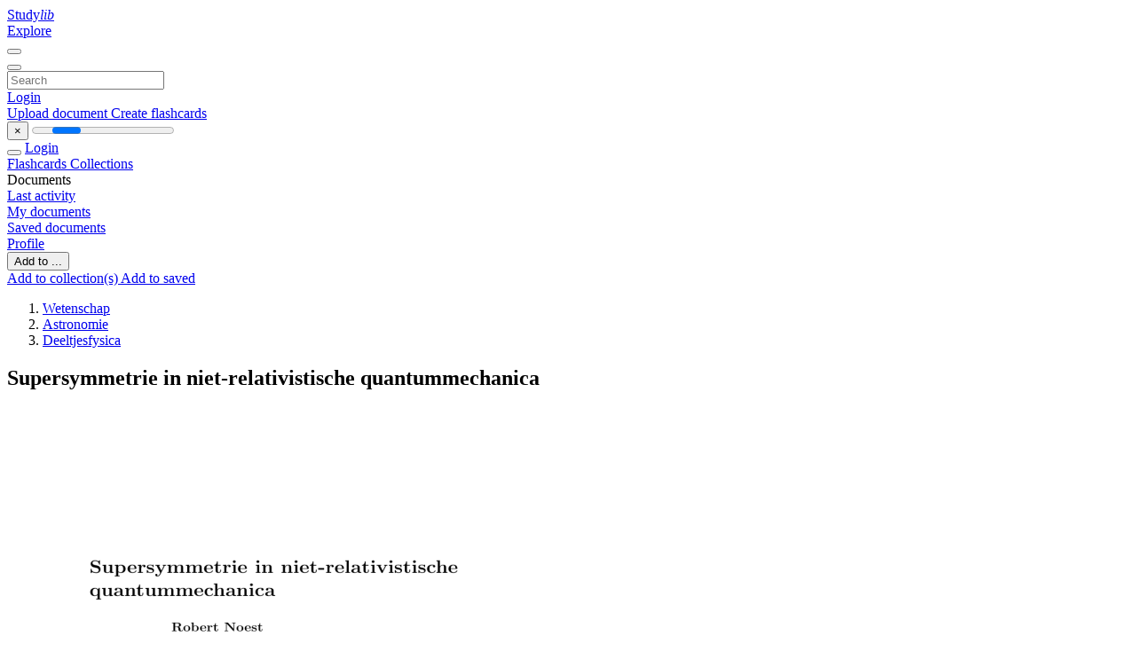

--- FILE ---
content_type: text/html;charset=UTF-8
request_url: https://studylibnl.com/doc/578868/supersymmetrie-in-niet-relativistische-quantummechanica
body_size: 24969
content:











































    




























<!DOCTYPE html>
<html lang="en">
<head>
    











<meta charset="utf-8">
<meta http-equiv="x-dns-prefetch-control" content="on">












<meta name="viewport" content="width=device-width, initial-scale=1, shrink-to-fit=no">
<meta http-equiv="x-ua-compatible" content="ie=edge">


<title>Supersymmetrie in niet-relativistische quantummechanica</title>


    <meta name="description" content="Free essays, homework help, flashcards, research papers, book reports, term papers, history, science, politics">


    <meta name="keywords" content="Free essays, homework help, flashcards, research papers, book reports, term papers, history, science, politics">





    <meta name="thumbnail" content="//s1.studylibnl.com/store/data/000578868_1-35fbd120033ba2eb9021637364eca429.png">



    





<link rel="stylesheet" href="/theme/issuu2/design-4/dist/styles/design-4.css?_=1768295346296">










<link rel="apple-touch-icon-precomposed" href="/apple-touch-icon-precomposed.png">
<link rel="apple-touch-icon" sizes="180x180" href="/apple-touch-icon.png">
<link rel="icon" type="image/png" sizes="32x32" href="/favicon-32x32.png">
<link rel="icon" type="image/png" sizes="194x194" href="/favicon-194x194.png">
<link rel="icon" type="image/png" sizes="192x192" href="/android-chrome-192x192.png">
<link rel="icon" type="image/png" sizes="16x16" href="/favicon-16x16.png">
<link rel="mask-icon" href="/safari-pinned-tab.svg" color="#ff6d5a">
<link rel="manifest" href="/site.webmanifest">
<meta name="msapplication-TileColor" content="#fff">
<meta name="msapplication-config" content="/browserconfig.xml">
<meta name="theme-color" content="#fff">




    <meta property="og:title" content="Supersymmetrie in niet-relativistische quantummechanica"/>


    <meta property="og:description" content="Free essays, homework help, flashcards, research papers, book reports, term papers, history, science, politics">

<meta property="og:type" content="article"/>

    <meta property="og:url" content="https://studylibnl.com/doc/578868/supersymmetrie-in-niet-relativistische-quantummechanica">


    <meta property="og:image" content="//s1.studylibnl.com/store/data/000578868_1-35fbd120033ba2eb9021637364eca429.png">

<meta property="og:site_name" content="studylibnl.com">


    <meta name="twitter:title" content="Supersymmetrie in niet-relativistische quantummechanica">


    <meta name="twitter:description" content="Free essays, homework help, flashcards, research papers, book reports, term papers, history, science, politics">

<meta name="twitter:card" content="summary">

    <meta name="twitter:image" content="//s1.studylibnl.com/store/data/000578868_1-35fbd120033ba2eb9021637364eca429.png">

<meta name="twitter:site" content="@studylibnl.com">


            

<link rel="preconnect" href="https://s1p.studylibnl.com/store/data/000578868.pdf?k=AwAAAZvLjIR6AAACWA06-WWRlMgnVfuWxunPWdnVnwE2">

<link rel="preconnect" href="https://googleads.g.doubleclick.net/" crossorigin>

<link rel="preload" as="script" href="https://studylibnl.com/viewer_next/web/pdf.viewer2.js">
<link rel="preload" as="script" href="https://studylibnl.com/viewer_next/build/pdf.worker.js">

<link rel="canonical" href="https://studylibnl.com/doc/578868/supersymmetrie-in-niet-relativistische-quantummechanica">


<script type="application/ld+json">[{"itemListElement":[{"position":1,"name":"Wetenschap","item":"https://studylibnl.com/catalog/Wetenschap","@type":"ListItem"},{"position":2,"name":"Astronomie","item":"https://studylibnl.com/catalog/Wetenschap/Astronomie","@type":"ListItem"},{"position":3,"name":"Deeltjesfysica","item":"https://studylibnl.com/catalog/Wetenschap/Astronomie/Deeltjesfysica","@type":"ListItem"}],"@context":"https://schema.org","@type":"BreadcrumbList"},{"dateModified":"2017-08-30T09:33:26Z","datePublished":"2017-07-18T11:26:30Z","headline":"Supersymmetrie in niet-relativistische quantummechanica","image":"https://s1.studylibnl.com/store/data/000578868_1-35fbd120033ba2eb9021637364eca429.png","mainEntityOfPage":{"@id":"https://google.com/article","@type":"WebPage"},"inLanguage":"nl","@context":"https://schema.org","@type":"Article"}]</script>



<script>


	
	
	
	
		var gaVC = 'd';
	

</script>

<style>

#survey
{
	padding: 1rem 22px;
	background-color: #fff8d8;
}

#survey span
{
	font-weight: bold;
}

#survey form
{
	display: inline;
}

#survey output
{
	display: none;
	color: #5bc0de;
	font-weight: bold;
}

#survey p
{
	font-size: 0.5rem;
	margin: 1rem 0 0;
}

#survey .breadcrumb
{
	padding: 0 0 0 1rem;
	margin: 1rem 0 0.5rem;
	border-left: 3px solid #78756e;
}

#survey .answer
{
	font-weight: normal;
	white-space: nowrap;
}

#survey .answer > a
{
	margin-left: .5rem;
}

#survey .answer .fa
{
	font-size: 1.5rem;
}

#survey .rating
{
	unicode-bidi: bidi-override;
	direction: rtl;
	text-align: center;
	font-family: empty;
	font-size: 0;

	margin-left: 1rem;
	white-space: nowrap;
}

#survey .rating > i
{
	display: inline-block;
	position: relative;
	padding-left: 0.5rem;
	font-size: 2rem;
	opacity: 0.4;
	cursor: pointer;
}

#survey .rating > i:hover,
#survey .rating > i:hover ~ i,
#survey .rating > i.active,
#survey .rating > i.active ~ i
{
	opacity: 1;
}

@media (max-width: 767px)
{
#survey
{
	display: none;
}}





</style>
        

<script>
    var gaUserId = 2;
    var gaUserType = 'empty';
</script>



<style>
.above-content
{
    height: 120px;
    max-height: 120px;
}
.above-content > div,
.above-content > div > ins
{
    height: 110px;
    max-height: 110px;
}

.below-content
{
     height: 120px;
	 max-height: 120px;
}
.below-content > div > ins,
.below-content > div
{
	  height: 110px;
	  max-height: 110px;
}
@media (max-width: 567px)
{
    .below-content,
	.below-content > div > ins,
	.below-content > div
	{
		height: initial;
		max-height: initial;
		
	}
}

.sidebar-top-content,
.sidebar-bottom-content
{
    margin-left:-15px;
}
</style>

<script async src="https://www.googletagmanager.com/gtag/js?id=G-DS73B466VE"></script>
<script>
window.dataLayer = window.dataLayer || [];
function gtag(){dataLayer.push(arguments)}
gtag('js', new Date());
gtag('config', 'G-DS73B466VE');
</script>


    <link rel="stylesheet" href="https://fonts.googleapis.com/css?family=Roboto:300,400&display=swap&subset=cyrillic">
<link rel="stylesheet" href="/memtrick_theme-c141f8/dist/theme.css">
<script>
    var Flashcards = {
        lang: 'en',
        root: "/flashcards",
        themeRoot: '/theme/issuu2/static'
    };
</script>



</head>

<body class="">

    
<noscript><iframe src="//www.googletagmanager.com/ns.html?id=GTM-W26NR3"
height="0" width="0" style="display:none;visibility:hidden"></iframe></noscript>
<script>(function(w,d,s,l,i){w[l]=w[l]||[];w[l].push({'gtm.start':
new Date().getTime(),event:'gtm.js'});var f=d.getElementsByTagName(s)[0],
j=d.createElement(s),dl=l!='dataLayer'?'&l='+l:'';j.async=true;j.src=
'//www.googletagmanager.com/gtm.js?id='+i+dl;f.parentNode.insertBefore(j,f);
})(window,document,'script','dataLayer','GTM-W26NR3');</script>


<nav class="navbar navbar-white navbar-expand-xl">
    <div class="navbar-nav nav flex-nowrap">
        <a class="navbar-brand" href="/">
            
                
                
                    <s class="fa-stack fa-xs">
                        <i class="fas fa-square fa-stack-2x"></i>
                        <i class="fas fa-users-class fa-stack-1x fa-inverse"></i>
                    </s>
                    <span class="hidden-sm-down d-inline-flex">
                        Study<em>lib</em>
                    </span>
                
            
        </a>
        <div class="nav-divider"></div>

        

        
            <a class="nav-item nav-link" href="/catalog/">
                Explore
            </a>
        

        

        
    </div>

    <button class="navbar-toggler collapsed" type="button"
            data-toggle="collapse" data-target="#navbar">
        <span class="navbar-toggler-icon"></span>
    </button>

    <div class="navbar-collapse collapse" id="navbar">
        <div class="nav-divider"></div>
        <form class="navbar-search form-inline" action="/search/">
            <div class="input-group">
                <div class="input-group-prepend">
                    <button class="form-btn btn btn-outline" type="submit">
                        <i class="fa fa-search"></i>
                    </button>
                </div>
                <input class="form-control" required
                       type="text" name="q" value=""
                       placeholder="Search">
            </div>
        </form>

        <div class="navbar-nav ml-auto text-nowrap">
            <div class="nav-divider"></div>

            
                <a class="nav-item nav-link" href="/login">
                    Login
                </a>
                <div class="nav-divider"></div>
            

            <div class="navbar-item navbar-text text-initial">
                
                    <a href="/uploadform" class="btn btn-sm btn-secondary"
                       onclick="_ym('document_upload'); return true">
                        Upload document
                    </a>
                

                

                
                    <a class="btn btn-sm btn-primary" href="/flashcards/new-pack">
                        Create flashcards
                    </a>
                
            </div>
        </div>
    </div>
</nav>

<div class="wrapper-default">
    <section class="upload-info my-3">
        <div class="container">
            <button class="close" type="button">&times;</button>
            <progress class="progress" max="100">
                <div class="progress">
                    <span class="progress-bar"></span>
                </div>
            </progress>
        </div>
    </section>

    <div class="row no-gutters flex-nowrap">
        <nav class="sidebar collapse bg-white
                
                "
             id="sidebar">

            <div class="sidebar-wrapper">
                
                <div class="sidebar-header sidebar-list-group-item--theme active text-truncate mt-2 py-1 d-flex align-items-baseline">
                    <button class="sidebar-toggle btn btn-transparent" type="button" data-toggle="collapse" data-target="#sidebar">
                        <i class="fa fa-home"></i>
                    </button>
                    <a class="sidebar-list-group-item--theme active flex-fill" href="/dashboard">
                        Login
                    </a>
                </div>

                <div class="list-group">
                    
                        
                            
                            
                            
                                <a class="list-group-item list-group-item-action sidebar-item
                                        "
                                   href="/flashcards/">

                                    <i class="fa fa-fw fa-brain"></i>
                                    Flashcards
                                </a>
                            
                        
                    
                        
                            
                            
                            
                                <a class="list-group-item list-group-item-action sidebar-item
                                        "
                                   href="/collections/">

                                    <i class="fa fa-fw fa-archive"></i>
                                    Collections
                                </a>
                            
                        
                    
                        
                            
                                <div class="sidebar-item list-group-divider"></div>
                            
                            
                            
                        
                    
                        
                            
                            
                                <div class="list-group-item list-group-item-action sidebar-item
                                        "
                                     href="#documents_list" data-toggle="list">

                                    <i class="fa fa-fw fa-file"></i>
                                    Documents

                                    <div class="list-group text-muted" id="documents_list">
                                        
                                            <a class="list-group-item list-group-item-action" href="/documents/activity">
                                                <i class="fa fa-fw fa-clock mt-1 float-left"></i>
                                                <div class="text-truncate">
                                                    Last activity
                                                </div>
                                            </a>
                                        
                                            <a class="list-group-item list-group-item-action" href="/documents/">
                                                <i class="fa fa-fw fa-folder-open mt-1 float-left"></i>
                                                <div class="text-truncate">
                                                    My documents
                                                </div>
                                            </a>
                                        
                                            <a class="list-group-item list-group-item-action" href="/documents/saved">
                                                <i class="fa fa-fw fa-bookmark mt-1 float-left"></i>
                                                <div class="text-truncate">
                                                    Saved documents
                                                </div>
                                            </a>
                                        
                                    </div>
                                </div>
                            
                            
                        
                    
                        
                            
                                <div class="sidebar-item list-group-divider"></div>
                            
                            
                            
                        
                    
                        
                            
                            
                            
                                <a class="list-group-item list-group-item-action sidebar-item
                                        "
                                   href="/profile">

                                    <i class="fa fa-fw fa-cog"></i>
                                    Profile
                                </a>
                            
                        
                    

                    
                </div>
            </div>
        </nav>

        <script>
            try {
                window.addEventListener('orientationchange', function () {
                    if (screen.availWidth < 640) {
                        document.getElementById('sidebar').classList.remove('show');
                    }
                });
                window.dispatchEvent(new Event('orientationchange'));
            } catch (e) {
            }
        </script>

        
            

            
                <div class="col container 
                         container-wide 
                        ">
                    

    
        <section class="viewerX p-md-3 p-lg-0">
            <div class="row">
                <div class="col-lg-9">
                	
						<div class="viewerX-header clearfix">
							<div class="btn-group float-right m-3 ml-0">
								

								
									<button class="btn btn-outline-secondary btn-sm dropdown-toggle rounded-pill"
											type="button" data-toggle="dropdown">
										Add to ...
									</button>

									<div class="dropdown-menu dropdown-menu-right">
										<a class="dropdown-item" href="#"
										   data-toggle="modal" data-target="#collection-actions">
											Add to collection(s)
										</a>
										
											<a class="dropdown-item" id="saved" href="#"
											   data-action="add">
												
													
													
														Add to saved
													
												
											</a>
										
									</div>
								
							</div>

							<div class="panel mt-lg-3 pb-2">
								<ol class="breadcrumb mb-0 pt-1 pb-0 hidden-lg-down">
									
										
											
												<li class="breadcrumb-item">
													<a href="/catalog/Wetenschap">Wetenschap</a>
												</li>
											
												<li class="breadcrumb-item">
													<a href="/catalog/Wetenschap/Astronomie">Astronomie</a>
												</li>
											
												<li class="breadcrumb-item">
													<a href="/catalog/Wetenschap/Astronomie/Deeltjesfysica">Deeltjesfysica</a>
												</li>
											
										
										
									
								</ol>

								

								<h1 class="mx-3 my-md-2 pt-2 pb-0 text-truncate2">Supersymmetrie in niet-relativistische quantummechanica</h1>

								
							</div>
						</div>
					

					

                    
                        
                        
                            <div class="viewerX-text">
                                <img class="img-fluid w-100 my-3" width="768" height="994"
                                    src="//s1.studylibnl.com/store/data/000578868_1-35fbd120033ba2eb9021637364eca429-768x994.png" title="Supersymmetrie in niet-relativistische quantummechanica">
                                <pre class="bg-white p-3" style="white-space:pre-line">Supersymmetrie in niet-relativistische
quantummechanica
Robert Noest
Hans Wiermans
Begeleider: Prof. Dr. Jan de Boer
Instituut voor Theoretische Fysica
Valckenierstraat 65
1018 XE Amsterdam
E-mail: <a href="/cdn-cgi/l/email-protection" class="__cf_email__" data-cfemail="cd9fa2afa8bfb9e383a2a8beb98dbeb9b8a9a8a3b9e3b8bbace3a3a1">[email&#160;protected]</a>
E-mail: <a href="/cdn-cgi/l/email-protection" class="__cf_email__" data-cfemail="6e260f001d4039070b1c030f001d2e1d1a1b0a0b001a401b180f400002">[email&#160;protected]</a>
Samenvatting.
In dit verslag beschrijven we hoe supersymmetrie gebruikt wordt in de
quantummechanica.
We beginnen met een uitleg van het basisprincipe van
supersymmetrie, daarnaast komen de motivaties voor supersymmetrie langs.
Vervolgens geven we een simpel voorbeeld van een supersymmetrisch systeem in
de quantummechanica en daarna bouwen we de theorie van de grond af op. We
behandelen onder andere het spectrum van supersymmetrische quantummechanica,
de superalgebra en symmetriebreking. We sluiten af met een aantal toepassingen van
de theorie.
Supersymmetrie in niet-relativistische quantummechanica
3
1. Een introductie in supersymmetrie
1.1. Wat is supersymmetrie?
Supersymmetrie is een fundamentele symmetrie in de natuur die bosonen en fermionen
aan elkaar relateert. Bosonen, deeltjes met een geheeltallige spin en fermionen,
deeltjes met een halftallige spin, verschillen fundamenteel van elkaar in de manier
waarop ze zich gedragen in meerdeeltjessystemen. Fermionen zijn onderhevig aan
het Pauli uitsluitingsprincipe, wat betekent dat geen twee fermionen met dezelfde
quantumgetallen dezelfde toestand kunnen bezetten. Bosonen hebben hier geen last
van en er kunnen zich oneindig veel bosonen in één toestand bevinden.
Hoewel bosonen en fermionen dus fundamenteel verschillen, zorgt supersymmetrie
toch voor bepaalde relaties tussen bosonische en fermionische toestanden. Het zijn deze
relaties die oplossingen geven voor veel hardnekkige natuurkundige problemen zoals we
zullen zien in dit artikel.
Wij vinden het van belang om te benadrukken dat supersymmetrie vooralsnog
alleen een theorie is.
Er is nog niet bewezen dat de natuur ook werkelijk
supersymmetrisch is. We zeggen nog, omdat dit weleens kon veranderen in de zeer
nabije toekomst. Van de Large Hadron Collider (LHC), die dit najaar hopelijk
eindelijk gaat werken, wordt verwacht dat hij de juiste energieschalen kan bereiken
om supersymmetrische partnerdeeltjes (zie sectie 1.2.3) te creëren.
1.2. Motivaties voor supersymmetrie
Supersymmetrie heeft een interessant verleden. Het werd begin jaren &rsquo;70 door
verschillende groepen in Rusland en de VS bedacht. Sindsdien is supersymmetrie
in vele gebieden binnen de theoretische natuurkunde toegepast. Dit komt omdat
supersymmetrie een oplossing vormt voor vele moderne natuurkundige problemen. In
de volgende secties bespreken we enkele van deze problemen en de oplossingen die
supersymmetrie hiervoor biedt.
1.2.1. Snaartheorie Een van de eerste plaatsen waar supersymmetrie werd toegepast
was in de snaartheorie. Deze theorie, die sinds het eind van de jaren &rsquo;60 bestond, bevatte
toen nog alleen bosonen en wordt tegenwoordig aangeduid als bosonische snaartheorie.
Deze theorie bevat echter een aantal hardnekkige problemen, waardoor het nooit een
juiste beschrijving van de natuur kan zijn.
Ten eerste voorspelt het een deeltje, het Tachyon, met een imaginaire massa dat
als gevolg hiervan alleen sneller dan het licht kan bewegen. Ten tweede werkt het
alleen consistent in 26 dimensies. Het belangrijkste probleem is echter dat er binnen
deze theorie geen fermionen bestaan. Aangezien de materie om ons heen grotendeels
is opgebouwd uit fermionen (voornamelijk up- en down-quarks en elektronen), kan
bosonische snaartheorie hierdoor geen goede beschrijving van de natuur zijn. Dit is
waar supersymmetrie om de hoek komt kijken: in supersymmetrische snaartheorie, ook
Supersymmetrie in niet-relativistische quantummechanica
4
wel supersnaartheorie genoemd, zorgt de supersymmetrie ervoor dat er naast de bosonen
ook fermionen in het spel komen.
De supersnaartheorieën hebben meer voordelen. Het aantal dimensies waarin
de theorie klopt kan worden teruggeschroeft van 25+1 naar 10+1.
Verder
bevatten supersnaartheorieën geen Tachyon, waardoor mogelijke problemen met
causaliteit ook van tafel verdwijnen. Tegenwoordig zijn vijf van de meest gebruikte
snaartheorieën samengevat in de M-theorie, die als een grote kandidaat wordt gezien om
quantumzwaartekracht te beschrijven en alle natuurkrachten in één theorie te verenigen.
Eén van de eigenschappen die deze vijf theorieën delen: ze zijn allen supersymmetrisch.
1.2.2. Het hierarchie probleem Een ander hardnekkig probleem in theoretische fysica
staat bekend als het hierarchie probleem en heeft te maken met de extreem lichte massa
van de deeltjes in het Standaard Model, in het bijzonder het Higgs-boson. Metingen
van CERN&rsquo;s LEP-versneller en meer recentelijk van Fermilab&rsquo;s Tevatron wijzen erop
dat de Higgs-massa tussen de 114 en 185 GeV moet liggen (zie bijvoorbeeld de nieuwste
data van Fermilab&rsquo;s CDF- en D&amp;Oslash;-detectoren [1]). Dit is echter de fysische meetbare
massa MF , niet de parameter mH die uiteindelijk in het Standaard Model verschijnt.
Deze wordt namelijk beı̈nvloed door allerlei correcties, veroorzaakt door virtuele deeltjeantideeltjesparen. Als al deze correcties worden samengevat als ∆mH , dan is de fysische
Higgs-massa naı̈ef te schrijven als:
MF = ∆mH + mH .
Zoals al genoemd ligt MF tussen de 114 en 185 GeV. De correcties ten gevolge van
de virtuele deeltjesparen zijn echter ook uit te rekenen en zijn van de orde 1019 GeV.
Omdat de correcties en de fysische massa optellen, betekent dit dat mH , de parameter
van het SM, nauwkeurig moet zijn op 19 cijfers. Hoewel hier wiskundig gezien niets
mis mee is, is het niet een elegante oplossing en zoekt men liever naar alternatieven
voor deze enorme correctie. Supersymmetrie levert een oplossing voor dit probleem.
In supersymmetrische versies van het Standaard Model bestaat er voor elk boson een
fermionische superpartner en vice versa. Deze supersymmetrische partnerdeeltjes, met
weinig originele namen als squark, slepton of sneutrino zorgen ervoor dat er in totaal twee
keer zoveel deeltjes zijn als in het huidige Standaard Model. Ook deze &ldquo;superpartners&rdquo;
leveren via virtuele deeltjesparen een contributie aan ∆mH . Echter, de bijdrage van een
&ldquo;gewoon&rdquo; deeltje wordt volledig geannihileerd door de bijdrage van zijn superpartner.
Zie Figuur 1.
1.2.3. Donkere materie We hebben het al gehad over supersymmetrische partnerdeeltjes. Naast het hierarchie probleem is er nog een groot, onopgelost natuurkundig probleem waarvoor deze superpartners een uitkomst kunnen bieden: donkere materie. Uit o.a. de rotatiecurves van spiraalvormige sterrenstelsels en de bewegingen
van sterrenstelsels binnen clusters is afgeleid dat ongeveer 23 procent (gecombineerde
WMAP+BAO+SN data, zie [2]) van de massa-energie dichtheid van het heelal uit
Supersymmetrie in niet-relativistische quantummechanica
5
Figuur 1. Boven: een Higgs boson valt even uiteen in een top-quark loop, dit is gelijk
aan het uiteenvallen in een top- en antitop-quark. Beneden: een Higgs valt uiteen in
een stop-squark loop. De twee bijdragen aan ∆mH vallen tegen elkaar weg.
deze donkere materie bestaat. Tot op heden is echter nog niet bekend waar deze nietbaryonische materie uit bestaat.
Men dacht al snel aan neutrino&rsquo;s. Deze deeltjes interacteren immers nauwelijks met
normale materie en zijn daardoor moeilijk detecteerbaar. Later werd echter duidelijk
dat de donkere materie grotendeels &ldquo;koud&rdquo; moest zijn, d.w.z. het zou bestaan uit nietrelativistische deeltjes. Hierdoor vielen neutrino&rsquo;s af als bouwstenen van deze koude
donkere materie.
Een andere, niet-relativistische donkere materie kandidaat wordt geleverd door
supersymmetrie. Het supersymmetrische Standaard Model bezit voor elk boson een
fermionische superpartner. Zo is er onder andere het zino (partner van het Z0 ), het
fotino (partner van het foton) en het higgsino (partner van H0 ). Lineaire combinaties van
deze drie fermionen leveren vier verschillende massa-eigentoestanden die &ldquo;neutralino&rsquo;s&rdquo;
worden genoemd.
In supersymmetrische versies van het Standaard Model worden de behoudswetten
voor baryongetal en leptongetal vervangen door de wet van behoud van R-pariteit. Rpariteit is gedefiniëerd als
R = (&minus;1)2j+3B+L ,
(1)
waarbij j de spin van een deeltje aangeeft, B het baryongetal en L het leptongetal. Door
simpel invullen van de quantumgetallen in vergelijking (1) is te zien dat alle deeltjes
uit het Standaard Model R-pariteit +1 hebben, terwijl de superpartners R-pariteit -1
bezitten. Als R-pariteit behouden is, betekent dit dat &ldquo;gewone&rdquo; deeltjes alleen in andere
gewone deeltjes kunnen vervallen en superpartners alleen in andere superpartners.
Hierdoor moet de lichtste superpartner, de lichtste van de vier neutralino&rsquo;s, stabiel
zijn. Deze neutralino wordt het Lightest Supersymmetric Particle (LSP) genoemd.
Mocht de natuur echt supersymmetrisch zijn, dan zouden alle deeltjes met Rpariteit -1 uiteindelijk vervallen in deze LSP. Dit betekent dat er wel eens heel veel
Supersymmetrie in niet-relativistische quantummechanica
6
van dit soort deeltjes in het heelal kunnen zijn, die samen een aanzienlijk deel van de
donkere materie kunnen verklaren.
Het feit dat de superpartners nog niet zijn ontdekt in deeltjesbotsingsexperimenten
toont aan dat de massa van de deeltjes vrij hoog is. Er wordt geschat dat de massa
van het neutralino zo tussen de 100 GeV en 1 TeV ligt. Dit is interessant, omdat dit
ruim binnen het bereik ligt van de LHC. Mochten deze deeltjes bestaan, dan zal de
LHC ze vinden. Dit toont echter ook aan, iets dat al bekend is, dat zelfs als de natuur
supersymmetrisch is, deze symmetrie niet exact is. Als dit wel zo zou zijn zouden de
massa&rsquo;s van de gewone deeltjes gelijk zijn aan die van hun superpartners. Aangezien
dit duidelijk niet het geval is, moet het zo zijn dat de supersymmetrie gebroken is, meer
hierover in sectie 2.3.
1.2.4. Overige motivaties Naast de hier al genoemde motivaties, zijn er nog meer
toepassingen van supersymmetrie waarbij deze theorie grote problemen zou kunnen
oplossen. We bespraken al een hiërarchie probleem aan de hand van de Higgsmassa correcties. Dit hiërarchie-probleem heeft te maken met het enorme verschil in
sterkte tussen de zwakke kernkracht en zwaartekracht. Een nog veel groter verschil
in energie tussen theorie en praktijk doet zich voor bij de waarde van de vacuümenergiedichtheid. De meetresultaten van de Voyager-sateliet en de voorspelde waarde
uit quantumveldentheorie ontlopen elkaar hier met een factor 10107 ! Ook in dit geval
bied supersymmetrie weer een (gedeeltelijke) oplossing.
Supersymmetrie wordt ook veelal gebruikt in Grand Unified Theories, ook
wel GUT&rsquo;s. Deze theorieën op zeer hoge energieschalen worden gebruikt om de
elektrozwakke en sterke kernkracht te combineren in één allesoverkoepelend framework.
1.3. Gebruikte eenheden
Nog even een opmerking over de gebruikte eenheden: we werken in een systeem waar
~ = 1 en de massa m = 1, hierdoor wordt de impuls-operator: px = &minus;i&part;x en kan de
Hamiltoniaan van een één-dimensionaal quantum systeem worden geschreven als:
1
H = &minus; &part;x2 + V.
2
1.4. Een simpel supersymmetrisch systeem
In de quantummechanica is supersymmetrie geen symmetrie tussen deeltjes. Wel kunnen
we een aantal belangrijke eigenschappen van een supersymmetrisch systeem naar voren
zien komen, die ook in quantumveldentheorie gelden. Om deze eigenschappen zichtbaar
te maken beginnen we met de Hamiltoniaan van een gewone 1-dimensionale harmonische
oscillator [3].
1.4.1. De harmonische oscillator
1
H = (p2x + &omega; 2 x2 ).
2
Supersymmetrie in niet-relativistische quantummechanica
7
Het is dan mogelijk om verhogings- en verlagings-operatoren te definiëren, die een
energieniveau één niveau omhoog of omlaag schuiven:
1
A := &radic; (&minus;px &minus; i&omega;x),
2&omega;
waarbij A de verlagingsoperator is en A&dagger; zijn complex geconjugeerde verhogingsoperator.
De commutator van de twee operatoren is:
[A, A&dagger; ] := AA&dagger; &minus; A&dagger; A = 1.
Hierdoor kunnen we de Hamiltoniaan in een andere vorm schrijven:
H=
1
&omega; &dagger;
(A A + AA&dagger; ) = &omega;(A&dagger; A + ).
2
2
(2)
Nu gaan we het 2-dimensionale geval bekijken:
1
1
H = (p2x + &omega; 2 x2 ) + (p2y + &omega; 2 y 2 ) = Hx + Hy .
2
2
Hier is het dus mogelijk om de Hamiltoniaal op te delen in twee delen en deze apart te
behandelen. Je kunt dus weer dezelfde verhogings- en verlagings-operatoren definiëren,
alleen nu zijn het er vier, twee voor x en twee voor y. Omdat de Ax en Ay commuteren,
kan je vervolgens de Hamiltoniaan schrijven als:
H=
&omega; &dagger;
(Ax Ax + Ax A&dagger;x + A&dagger;y Ay + Ay A&dagger;y ) = &omega;(A&dagger;x Ax + A&dagger;y Ay + 1).
2
1.4.2. Supersymmetrisch Dan gaan we nu kijken naar de supersymmetrische oscillator
[4]. Deze bestaat ook uit twee componenten, alleen heten ze nu een bosonisch en een
fermionisch deel. Het bosonische deel is precies hetzelfde als (2). Voor het fermionische
deel moeten we een nieuwe verhogings- en verlagings-operator introduceren:
!
0 0
C :=
,
1 0
met weer C &dagger; als de verhogingsoperator. Deze operator voldoet aan de volgende relaties:
{C, C &dagger; } := CC &dagger; + C &dagger; C = 1,
[A, C] = 0.
De eerst vergelijking heet de anti-commutator, het is de commutator maar dan voor
fermionen. Het verschil komt doordat twee bosonen symmetrisch zijn onder verwisseling,
maar fermionen antisymmetrisch. Analoog aan (2) kunnen we nu een fermionische
Hamiltoniaan opstellen:
HF =
1
&omega; &dagger;
(C C &minus; CC &dagger; ) = &omega;(C &dagger; C &minus; ).
2
2
Supersymmetrie in niet-relativistische quantummechanica
8
De supersymmetrische Hamiltoniaan ziet er dan uit als:
H = HB + HF = &omega;(A&dagger; A + C &dagger; C).
Als we dat weer uitschrijven zien we dat dit de Hamiltoniaan is van een elektron dat
over de x-as kan bewegen door een magneetveld dat in de z-richting staat:
&omega;
1
H = (p2x + &omega; 2 x2 ) + &sigma;z .
2
2
Om nu de supersymmetrie in dit systeem zichtbaar te maken kijken we naar de
energieën van het systeem. Van het bosonische deel zijn de energieën (n + 21 )&omega;, het is
immers een deeltje in een gewone harmonische potentiaal. Van het fermionische deel
zie je dat de energie ∓ 12 &omega; is, omdat &sigma;z een diagonaalmatrix is. Tellen we deze twee
hamiltonianen op dan zien we dat de energie van de supersymmetrisch oscillator dus
(n + 21 ∓ 12 )&omega; is. Voor elke energie zijn er dus twee mogelijkheden, òf n energie-eenheden
in het bososische deel en de laagste toestand in het fermionische deel, òf n &minus; 1 energieeenheden in het bosonische deel en de hoogste toestand in het fermionische deel. De
enige uitzondering is de grondtoestand, die heeft maar 1 mogelijkheid.
We zien hier dus dat de energie toestanden altijd in paren komen. Voor elke
energietoestand (als die niet bij de grondtoestand is) is er een andere toestand
die erbij hoort en dezelfde energie heeft. Dit is de vorm van supersymmetrie in
quantummechanica. Het is niet een symmetrie tussen deeltjes, maar tussen toestanden
van een &ldquo;fermionische&rdquo; en een &ldquo;bosonische&rdquo; Hamiltoniaan. We zullen dit exacter maken
bij het behandelen van het algemene geval.
2. De theorie
2.1. Partner Hamiltonianen en het spectrum
We zullen nu het specifieke voorbeeld van de harmonische potentiaal loslaten om te
kijken wat alle supersymmetrische systemen gemeen hebben. We beginnen met een
algemene Hamiltoniaan:
HB = p2x + VB (x),
De subscript voor de bosonische Hamiltoniaan komt een beetje uit de lucht vallen nu,
maar wordt binnenkort duidelijk. Om supersymmetrie te kunnen gebruiken moeten we
de Hamiltoniaan kunnen opdelen in twee operatoren [5]. We definiëren:
A := &minus;px + iw(x) , A&dagger; := &minus;px &minus; iw(x).
We zien dat HB = A&dagger; A als we w(x) zo kiezen dat:
VB (x) = w(x)2 &minus; w0 (x).
(3)
Supersymmetrie in niet-relativistische quantummechanica
9
Nu kunnen we ook kijken naar HF = AA&dagger; . Het is duidelijk dat beide Hamiltonianen
veel gemeen zullen hebben, omdat ze beide opgedeeld kunnen worden in A en A&dagger; . We
kunnen HF uitschrijven:
HF = p2x + VF (x),
met daarin:
VF (x) = w(x)2 + w0 (x).
In beide Hamiltonianen wordt de potentiaal dus bepaald door de functie w(x)
en deze heet om die reden de superpotentiaal. De twee Hamiltonianen die je dan
krijgt heten partner Hamiltonianen en omdat het er twee zijn is het handig om ze
een verschillende naam te geven. Uit de deeltjesfysica halen we daarom de namen
bosonisch en fermionisch, maar dat heeft alleen met de symmetrie te maken, niet met
de Hamiltonianen. We gaan nu de symmetrie tussen bieden Hamiltonianen duidelijk
maken, daarvoor nemen we allereerst een eigenfunctie van HB :
HB | &psi;nB i = EnB | &psi;nB i.
Dan geldt:
HF A | &psi;nB i = AA&dagger; A | &psi;nB i = AHB | &psi;nB i = EnB A | &psi;nB i,
we zien dus dat A een &rdquo;bosonische&rdquo;toestand naar een &rdquo;fermionische&rdquo;toestand stuurt met
dezelfde energie. De uitzondering hierop is als A | &psi;nB i = 0, oftewel als A de bosonische
staat annihileert, maar dan hebben we dat:
HB | &psi;nB i = A&dagger; A | &psi;nB i = 0.
Oftewel alleen de grondtoestand van de bosonische Hamiltoniaan heeft geen partner
toestand bij de fermionische Hamiltoniaan. We kunnen dit zelfde bekijken voor een
eigenfunctie van HF :
HF | &psi;nF i = EnF | &psi;nF i,
dan zien we weer dat:
HB A&dagger; | &psi;nF i = A&dagger; AA&dagger; | &psi;nF i = A&dagger; HF | &psi;nB i = EnF A&dagger; | &psi;nF i,
A&dagger; doet dus precies het omgekeerde, hij stuurt een eigenfunctie van de fermionische
Hamiltoniaan naar een eigenfunctie van de bosonische Hamiltoniaan met dezelfde
energie. Ook hier geldt weer de uitzondering dat als A&dagger; de toestand annihileert, dan moet
het de grondtoestand zijn geweest van de fermionische Hamiltoniaan. Een algemeen
energiespectrum ziet er dan uit als in afbeelding 2.
2.2. Transmissie en Reflectie
Om te laten zien hoe nuttig het verband tussen de partner Hamiltonianen kan zijn
gaan we nog een voorbeeld uitwerken over transmissie en reflectie van golven [5]. Om
een continu spectrum te maken moeten we eisen dat superpotentiaal eindig blijft voor
Supersymmetrie in niet-relativistische quantummechanica
10
Figuur 2. Energieniveau&rsquo;s van de twee partner Hamiltonianen, hier aangegeven met
H1 en H2 . Ook de werking van de operatoren A en A&dagger; is aangegeven.
x &rarr; &amp;plusmn;&infin;. We nemen dus: w(x &rarr; &amp;plusmn;&infin;) = w&amp;plusmn; , dan is ook w0 (&amp;plusmn;&infin;) = 0 en dus geldt:
2
VB (&amp;plusmn;&infin;) = VF (&amp;plusmn;&infin;) = w&amp;plusmn;
.
Nu nemen we een inkomende golf van &minus;&infin; met energie E: eikx . Op de potentialen
VB en VF reflecteert deze met coëfficiënten RB en RF en gaat verder met TB en TF . We
hebben dus:
&psi;B,F (k, x &rarr; &infin;)
= eikx + RB,F e&minus;ikx ,
0
&psi;B,F (k 0 , x &rarr; &minus;&infin;) = TB,F eik x .
Door de relatie tussen de Hamiltonianen te gebruiken kunnen we een relatie vinden
tussen de reflectie en transmissie coëfficiënten. We hebben dat:
A&psi;B = c&psi;F ,
met c een constante. Als we dit gebruiken krijgen we twee vergelijkingen:
c(eikx + RF e&minus;ikx ) = i(&part;x + w&minus; )(eikx + RB e&minus;ikx )
= iw&minus; (eikx + RB e&minus;ikx ) + i(ikeikx &minus; ikRB e&minus;ikx )
= eikx (iw&minus; &minus; k) + e&minus;ikx RB (iw&minus; + k),
en:
0
0
cTF eik x = i(&part;x + w+ )TB eik x
0
= eik x TB (iw+ + k 0 ).
Door nu termen met dezelfde exponent aan elkaar gelijk te stellen vinden we:
ceikx = (iw&minus; &minus; k)eikx
Supersymmetrie in niet-relativistische quantummechanica
11
cRF e&minus;ikx = (iw&minus; + k)RB e&minus;ikx
0
0
cTF eik x = (iw+ + k 0 )TB eik x .
Daaruit zien we dat:
c = (iw&minus; &minus; k),
en dus dat:
RB = RF
en:
TB = TF
w&minus; + ik
iw&minus; &minus; k
= RF
,
iw&minus; + k
w&minus; &minus; ik
iw&minus; &minus; k
w&minus; + ik
w+ &minus; ik 0
.
=
T
=
T
F
F
iw+ &minus; k 0
w+ + ik 0
w&minus; &minus; ik
Voor die laatste stap heb je een uitdrukking voor k en k 0 nodig. Deze vinden we door
H&psi; = E&psi; uit te werken of k te herkennen als de kinetische energie en dus: E = k 2 + V .
Er volgt:
q
2
,
E &minus; w&minus;
q
0
2
k = E &minus; w+
.
k=
Als eerste is het interessant om op te merken dat de Hamiltonianen dezelfde reflectie en
transmissie kansen hebben. Immers:
|RB |2 = |RF
w&minus; + ik 2
w&minus; + ik 2
| = |RF |2 |
| = |RF |2 .
w&minus; &minus; ik
w&minus; &minus; ik
De reflectiekansen zijn dus hetzelfde en omdat reflectie en transmissie samen een kans
van 1 hebben, is ook de transmissiekans gelijk. Ook zien we dat als w&minus; = w+ dan is
TB = TF .
Nu gaan we kijken naar de superpotentiaal w(x) = &amp;micro; tanh(&alpha;x). Die heeft als
bijbehorende potentialen:
VF (x) = &amp;micro; &amp;micro; + (&alpha; &minus; &amp;micro;)sech(&alpha;x)2 ,
en
VB (x) = &amp;micro; &amp;micro; &minus; (&alpha; + &amp;micro;)sech(&alpha;x)2 .
Als nu &alpha; = &amp;micro; dan zien we dat VF constant is en we weten van constante potentialen
dat die reflectieloos zijn. Vanwege de supersymmetrie is dan direct ook VB reflectieloos,
iets wat zonder de symmetrie niet zo duidelijk is. We zien dus dat met behulp van
supersymmetrie we een aantal extra mogelijkheden hebben om reflectie en transmissie
eigenschappen van de potentiaal te achterhalen.
Supersymmetrie in niet-relativistische quantummechanica
12
2.3. De Superalgebra
2.3.1. Supercharges en de supersymmetrische Hamiltoniaan We hebben al gezien dat
de operatoren A en A&dagger; een bosonische toestand naar een fermionische toestand sturen en
andersom. We hebben ook gezien dat A&dagger; | &psi;nB i = A | &psi;nF i = 0. Als we nu de bosonische
en fermionische toestand van gelijke energie, | &psi;nB i en | &psi;nF i in een vector zetten, kunnen
we de A-operatoren in matrix vorm zetten. Op deze manier worden de Q-operatoren,
ook wel de supercharges genoemd, gedefinieërd:
!
!
&dagger;
0
0
0
A
Q :=
.
Q&dagger; :=
0 0
A 0
Als we nu de vector | &psi;i definiëren als:
| &psi;i =
dan zien we dat:
!
&dagger;
0
A
Q&dagger; | &psi;i =
0 0
!
0 0
Q | &psi;i =
A 0
&psi;B
&psi;F
!
,
!
!
&psi;B
A&dagger; &psi; F
=
,
&psi;F
0
!
!
&psi;B
0
=
.
&psi;F
A&psi; B
(4)
(5)
Dus Q&dagger; stuurt de fermionische staat naar een bosonische, en maakt de bosonische staat
kapot, terwijl Q precies het tegenovergestelde doet.
Verder definiëren we de supersymmetrische Hamiltoniaan H:
!
!
HB 0
A&dagger; A
0
H=
=
.
(6)
0 HF
0
AA&dagger;
2.3.2. Superalgebra Het is nu tijd om de algebraı̈sche relaties van de verschillende
operatoren eens op een rijtje te zetten. Deze relaties bestaan uit zowel commutatoren
[A, B], als anti-commutatoren {C, D}. Als de operatoren van een algebra zowel via
commutatoren als anti-commutatoren zijn gerelateerd, heet de algebra een superalgebra.
De superalgebra van de supersymmetrische quantummechanica ziet er als volgt uit:
{Q&dagger; , Q&dagger; } = {Q, Q} = 0
&dagger;
&dagger;
{Q , Q} = {Q, Q } = H
&dagger;
[Q , H] = [Q, H] = 0.
Het is makkelijk om aan te tonen dat deze relaties kloppen. Eerst (7):
!
!
!
&dagger;
&dagger;
0
A
0
A
0
0
{Q&dagger; , Q&dagger; } = 2(Q&dagger; )2 = 2
=2
= 0.
0 0
0 0
0 0
(7)
(8)
(9)
Supersymmetrie in niet-relativistische quantummechanica
Evenzo:
13
!
!
!
0
0
0
0
0
0
{Q, Q} = 2Q2 = 2
=2
= 0.
A 0
A 0
0 0
Bewijs van (8):
{Q&dagger; , Q} = Q&dagger; Q + QQ&dagger; =
=
!
A&dagger; A 0
+
0
0
0 A&dagger;
0 0
!
0
0
0 AA&dagger;
!
0 0
+
A 0
!
=
!
!
0 0
0 A&dagger;
0 0
A 0
!
A&dagger;
0
0 AA&dagger;
= H.
Als laatste zullen we laten zien dat de supercharges commuteren met de
Hamiltoniaan. Voor Q geldt:
[Q, H] = QH &minus; HQ
!
!
!
!
0 0
A&dagger; A
0
A&dagger; A
0
0 0
=
&minus;
A 0
0
AA&dagger;
0
AA&dagger;
A 0
!
!
!
0 AA&dagger; A
0 AA&dagger; A
0 0
=
&minus;
=
= 0.
0
0
0
0
0 0
En voor zijn geadjungeerde geldt:
[Q&dagger; , H] = Q&dagger; H &minus; HQ&dagger;
!
!
!
!
0 A&dagger;
A&dagger; A
0
A&dagger; A
0
0 A&dagger;
=
&minus;
0 0
0
AA&dagger;
0
AA&dagger;
0 0
!
!
!
0 A&dagger; AA&dagger;
0 A&dagger; AA&dagger;
0 0
=
&minus;
=
= 0.
0
0
0
0
0 0
2.4. Symmetriebreking
We hebben in de vorige sectie gezien dat een Hamiltoniaan van een supersymmetrisch
systeem moet voldoen aan de relaties (7) tot en met (9). Als de Hamiltoniaan van een
systeem in het algemeen aan deze relaties voldoet, enkel de grondtoestand niet, dan
zeggen we dat de supersymmetrie van dit systeem gebroken is.
Laten we eerst nogmaals kijken wat er gebeurt met de grondtoestand in een
ongebroken supersymmetrisch systeem. Voor de grondtoestand | 0i met energie nul
geldt dat
Q&dagger; | 0i = 0,
dus Q&dagger; annihileert de grondtoestand, omdat die alleen een bosonisch deel bezit en Q&dagger;
slaat alle bosonische toestanden dood tot nul, zoals te zien is in (4).
Stel dat de energie van de grondtoestand nu niet nul is, maar een vaste waarde
E0 6= 0 heeft. Laten we deze toestand | GT i noemen. Dan geldt voor deze toestand:
H | GT i
= E0 | GT i
(QQ&dagger; + Q&dagger; Q) | GT i = E0 | GT i.
(10)
Supersymmetrie in niet-relativistische quantummechanica
14
Dus Q en Q&dagger; annihileren de grondtoestand niet. Dit moet echter wel, want deze
supercharges zijn opgebouwd uit de ladder-operatoren van zowel het bosonische als
fermionische spectrum. Omdat beide supercharges een verlagings-operator bezitten,
de één uit de bosonische, de ander uit de fermionische ladder, zouden deze, werkend
op de grond toestand, de toestand moeten annihileren. Omdat dit niet gebeurt, moet
er een toestand zijn met een lagere energie dan de grondtoestand, wat echter weer in
tegenspraak is met de definitie van een grondtoestand.
De &ldquo;oplossing&rdquo; van deze tegenspraak wordt gebracht door de conditie van
normaliseerbaarheid van golffuncties. Als supersymmetrie op deze manier gebroken
is, betekent dit dat er wel een grondtoestand is met energie E0 6= 0, maar die toestand
is niet normaliseerbaar. Een gevolg van het feit dat Q&dagger; | GT i =
6 0 is dat er niet alleen
een bosonische, maar ook een fermionische grondtoestand bestaat met gelijke energie.
In deze systemen met gebroken supersymmetrie hebben de toestanden | &psi;nB i en | &psi;nF i
dus dezelfde energie voor alle n. Ironisch genoeg lijkt de situatie in dit geval meer
symmetrisch dan in het ongebroken geval.
Uit het voorgaande kan men afleiden dat een grondtoestand met energie nul een
vereiste is voor een ongebroken supersymmetrisch systeem. Alleen op deze manier
werkt het systeem op alle energieniveau&rsquo;s volgens de algebraı̈sche relaties (7)-(9). Als
gevolg hiervan is deze grondtoestand een enkele &ldquo;bosonische&rdquo; grondtoestand. Voor deze
toestand | 0i geldt dat Q&dagger; | 0i = 0, maar | 0i =
6 Q&dagger; | &psi;i, voor alle &psi;. Dit is in te zien met
behulp van (4): Q&dagger; stuurt elke fermionische toestand naar de bosonische en maakt van
elke bosonische toestand nul. De enige toestand die door Q&dagger; naar nul kan worden
gebracht, terwijl de toestand zelf niet vanuit een andere fermionische toestand kan
worden gegenereerd met behulp van diezelfde Q&dagger; is de enige toestand zonder fermionische
&ldquo;partner&rdquo;: de grondtoestand met energie nul.
2.4.1. Voorbeeld van een gebroken supersymmetrisch systeem We bekijken nu een
voorbeeld van een potentiaal waarbij supersymmetrie gebroken is. De superpotentiaal
in dit geval luidt w(x) = &lambda;(x2 + a2 ), waarbij a2 positief is. Deze superpotentiaal behoort
bij H. De tweede situatie die we beschouwen is het geval H̃, waarbij de superpotentiaal
gegeven wordt door w̃(x) = &lambda;(x2 &minus; a2 ). Nu gaan we op zoek naar een relatie tussen deze
twee situaties. Deze relatie wordt verzorgd door een diagonaalmatrix D. We zullen nu
deze matrix D bepalen, zodat:
Q̃&dagger; = eDx Q&dagger; e&minus;Dx
Q̃ = e&minus;Dx QeDx
!
D 0
De exponent van een diagonaalmatrix
is een diagonaalmatrix met als
0 D
diagonaalelementen eD . Laten we D berekenen aan de hand van de relatie tussen Q
en Q̃. Dan kunnen we hierna controleren of dit ook werkt voor de relatie tussen Q&dagger;
en Q̃&dagger; . Aangezien eDx een diagonaalmatrix is, kunnen we in de afleiding de matrices
Supersymmetrie in niet-relativistische quantummechanica
15
weglaten en dus rekenen met:
Q&dagger; = A&dagger; = (&minus;p &minus; iw(x))
Q = A = (&minus;p + iw(x)).
In de komende afleiding staat D dan ook niet voor de matrix D, maar voor de waardes
van de diagonaalelementen van die matrix. Omdat de impulsoperator p bestaat uit
een afgeleide, is het handig om een &ldquo;testfunctie&rdquo; &psi; te introduceren, waardoor de juiste
toepassing van de kettingregel wat soepeler verloopt. Hier gaan we dan.
Q̃&psi; = (e&minus;Dx QeDx )&psi; = e&minus;Dx (&minus;p + i&lambda;(x2 + a2 ))eDx &psi;
= e&minus;Dx i&part;x (eDx &psi;) + e&minus;Dx (i&lambda;(x2 + a2 ))eDx
0
= e&minus;Dx i(DeDx &psi; + eDx &psi; + i&lambda;(x2 + a2 )&psi;
= iD&psi; &minus; p(&psi;) + i&lambda;(x2 + a2 ).
Als we nu de testfunctie &psi; verwijderen, blijft de volgende relatie over:
Q̃ = &minus;p + i&lambda;(x2 &minus; a2 ) = &minus;p + i&lambda;(x2 + a2 ) + iD.
En hieruit volgt de matrixwaarde D:
D = &minus;2&lambda;a2 ,
waarna we ook de matrix D hebben verkregen:
D=
!
&minus;2&lambda;a2
0
.
0
&minus;2&lambda;a2
(11)
2.5. De Witten Index
Om te bepalen of een systeem de supersymmetrie breekt of niet is het mogelijk om
gebruik te maken van de Witten Index. Deze index geeft het verschil in aantal van de
bosonische en fermionische grondtoestanden [5]:
(E=0)
I = nB
(E=0)
&minus; nF
.
We kunnen dan zien dat als I 6= 0 dan is er minstens één supersymmetrische
grondtoestand en dus is supersymmetrie niet gebroken. Om symmetriebreking te hebben
moet dus I = 0 gelden. Zelfs als dat geldt kan het nog zijn dat er evenveel bosonische
als fermionische grondtoestanden zijn met energie nul, waardoor superssymmetrie dan
niet gebroken is ondanks dat I = 0.
Een andere manier om de Witten Index te definiëren is door te stellen dat [4]:
I = T r(&minus;1)F .
Hier is F het fermion nummer en de trace loopt over alle toestanden van de superHamiltoniaan H, zie (6). Deze twee schrijfwijzen zijn hetzelfde omdat we al zagen
Supersymmetrie in niet-relativistische quantummechanica
16
(sectie 2.1) dat voor elk energieniveau die niet E = 0 heeft er altijd een bosonische en
fermionische toestand zijn die bij elkaar horen. Dus de bijdrage aan de Witten Index die
deze toestanden geven is dan +1 voor de bosonische toestand, want voor een boson is
het fermion nummer 0, en &minus;1 voor de fermionische toestand, want het fermion nummer
is 1. Vervolgens vallen in de trace de +1 en &minus;1 tegen elkaar weg en blijft dus alleen het
aantal toestanden met E = 0 over.
De Witten Index is een topologische index, dat betekent dat de index niet verandert
als de parameters van de theorie waarmee we werken een beetje worden aangepast. Dit
kan heel handig gebruikt worden. We kunnen nu namelijk de parameters zo kiezen dat de
berekening van de Witten Index simpel is en dan is het antwoord nog steeds hetzelfde
als bij de originele waardes. We zullen een voorbeeld geven, daarvoor nemen we de
superpotentiaal: w(x) = &lambda;(x &minus; x0 ) De grondtoestand van het systeem moet voldoen aan
Q1 | &psi;i = 0. Als we dit uitschrijven krijgen we dat:
1
&radic; &part;x &psi; = &minus;&lambda;(x &minus; x0 )&sigma;z &psi;.
2
Oplossen hiervan geeft:
&lambda;
2
2
&psi;(x) = exp &minus; &radic; ((x &minus; x0 ) &minus; x0 )&sigma;z &psi;(0).
2
Voor elke waarde van &lambda; &amp;gt; 0 hebben we dat alleen de bosonische kant te normaliseren is
en dus is I = 1, voor alle &lambda; &amp;lt; 0 is alleen de fermionische kant te normaliseren en dus
I = &minus;1. We zien dat de precieze waarde van &lambda; niet uitmaakt voor de uitkomst bij I,
alleen het globale gedrag van de superpotentiaal is van belang.
2.6. De Supersymmetrische Lagrangiaan
Tot nu toe hebben we alleen maar met Hamiltonianen gewerkt, maar we kunnen ook
een supersymmetrische Lagrangiaan maken. We zullen hier de supersymmetrische
Lagrangiaan geven (zoals in [5]) en laten zien dat hij supersymmetrisch is:
1
L=
2
dx
dt
2
&minus; [w(x)]2 + i&psi; &dagger;
d&psi;
1
&minus; &radic; w0 (x)[&psi; &dagger; , &psi;].
dt
2
Hierin is &psi; een fermionische variabele, dus &psi;&psi; &dagger; = &minus;&psi; &dagger; &psi;. Allereerst vinden we met
behulp van de Euler-Lagrange vergelijkingen de bewegingsvergelijkingen voor x, &psi; en
&psi; &dagger; , die zijn:
d2 x
1
+ 2w(x)w0 (x) + &radic; w00 (x)[&psi;, &psi; &dagger; ] = 0,
2
dt
2
d&psi;
2
&minus;i
+ &radic; w0 (x)&psi; = 0,
dt
2
&dagger;
d&psi;
2
&minus;i
&minus; &radic; w0 (x)&psi; &dagger; = 0.
dt
2
(12)
(13)
(14)
Supersymmetrie in niet-relativistische quantummechanica
17
De supersymmetrie transformatie wordt gegeven door:
x &rarr; x + &delta;x = x + &dagger; &psi; + &psi; &dagger; ,
dx
&psi; &rarr; &psi; + &delta;&psi; = &psi; + &alpha; + &beta;W (x) ,
dt
&lowast; dx
&dagger;
&dagger;
&dagger;
&dagger;
&dagger;
&lowast;
&psi; &rarr; &psi; + &delta;&psi; = &psi; + &alpha;
+ &beta; W (x) .
dt
Met de parameter van de transformatie, &alpha; en &beta; twee complexe getallen en W 0 (x) =
w(x). Om nu te laten zien dat de lagraniaan supersymmetrisch is moeten we laten zien
dat de verandering in eerste orde in nul is onder de transformatie. We werken eerst
aparte stukjes uit om de techniek duidelijk te maken:
2
2
1 dx
1 d(x + &delta;x)
&rarr;
.
2 dt
2
dt
Nu moeten we dus die variatie uitwerken zodat alleen lineaire termen in (dus in &delta;x)
blijven staan:
2
2
1 dx + d&delta;x
1 dx
dx d&delta;x
,
=
+
2
dt
2 dt
dt dt
en dus zien we dat de variatie in deze term wordt:
2 2
2
d(x + &delta;x)
1 dx
dx d&delta;x
1 dx
=
&minus;
=
&delta;
.
2 dt
dt
2 dt
dt dt
Nu moeten we dit principe ook toepassen op de andere termen.
&delta;[w(x)]2 = [w(x + &delta;x)]2 &minus; [w(x)]2
= [w(x) + w0 (x)&delta;x + O(&delta;x2 )]2 &minus; [w(x)]2
= [w(x)]2 + 2w(x)w0 (x)&delta;x + O(&delta;x2 ) &minus; [w(x)]2
= 2w(x)w0 (x)&delta;x.
We hebben hier in de tweede regel de Taylor-expansie van w(x) rond x gebruikt. In
de volgende term staan twee verschillende variabelen, die moeten we allebei variëren en
alleen de lineaire termen in de variatie houden, dus ook het product van beide variaties
verwaarlozen we:
d(&psi; + &delta;&psi;)
d&psi;
d&psi;
= i(&psi; &dagger; + &delta;&psi; &dagger; )
&minus; i&psi; &dagger;
&delta;i&psi; &dagger;
dt
dt
dt
d&psi;
&dagger; d&psi;
&dagger; d&psi;
&dagger; d&delta;&psi;
= i&psi;
+ i(&delta;&psi; )
+ i&psi;
&minus; i&psi; &dagger;
+ O(&delta;&psi; &dagger; &delta;&psi;)
dt
dt
dt
dt
d&psi;
d&delta;&psi;
= i&delta;&psi; &dagger;
+ i&psi; &dagger;
.
dt
dt
Supersymmetrie in niet-relativistische quantummechanica
18
Dan nog de laatst term:
1
1
1
&delta; &radic; w0 (x)[&psi; &dagger; , &psi;] = &radic; w0 (x + &delta;x)[&psi; &dagger; + &delta;&psi; &dagger; , &psi; + &delta;&psi;] &minus; &radic; w0 (x)[&psi; &dagger; , &psi;]
2
2
2
1
= &radic; (w0 (x) + w00 (x)&delta;x + O(&delta;x2 ))((&psi; &dagger; + &delta;&psi; &dagger; )(&psi; + &delta;&psi;)
2
1
&minus; (&psi; + &delta;&psi;)(&psi; &dagger; + &delta;&psi; &dagger; )) &minus; &radic; w0 (x)[&psi; &dagger; , &psi;]
2
1 00
1
= &radic; w (x)&delta;x[&psi; &dagger; , &psi;] + &radic; w0 (x)([&delta;&psi; &dagger; , &psi;] + [&psi; &dagger; , &delta;&psi;]).
2
2
Nu stoppen we alles bij elkaar en vinden:
d&psi;
d&delta;&psi;
dx d&delta;x
&delta;L =
&minus; 2w(x)w0 (x)&delta;x + i&delta;&psi; &dagger;
+ i&psi; &dagger;
dt dt
dt
dt
1 00
1
&minus; &radic; w (x)&delta;x[&psi; &dagger; , &psi;] &minus; &radic; w0 (x)([&delta;&psi; &dagger; , &psi;] + [&psi; &dagger; , &delta;&psi;]).
2
2
Dan gaan we de bewegingsvergelijkingen gebruiken om dit te versimpelen. Met (12)
vermenigvuldigd met &delta;x vinden we:
dx d&delta;x d2 x
d&psi;
d&delta;&psi;
+ 2 &delta;x + i&delta;&psi; &dagger;
+ i&psi; &dagger;
dt dt
dt
dt
dt
1 0
&minus; &radic; w (x)([&delta;&psi; &dagger; , &psi;] + [&psi; &dagger; , &delta;&psi;]).
2
Nu merken we op dat &psi; een fermionische variabele is, dus dit wordt:
&delta;L =
&delta;L =
d&psi;
d&delta;&psi;
2
dx d&delta;x d2 x
+ 2 &delta;x + i&delta;&psi; &dagger;
+ i&psi; &dagger;
&minus; &radic; w0 (x)(&delta;&psi; &dagger; &psi; &minus; &delta;&psi;&psi; &dagger; ).
dt dt
dt
dt
dt
2
Dan gaan we nu (13) vermenigvuldigd van links met &delta;&psi; &dagger; gebruiken:
&delta;L =
dx d&delta;x d2 x
2
d&delta;&psi;
+ 2 &delta;x + i&psi; &dagger;
+ &radic; w0 (x)&delta;&psi;&psi; &dagger; .
dt dt
dt
dt
2
Nu gebruiken we (14) vermenigvuldigd van links met &delta;&psi;:
&delta;L =
dx d&delta;x d2 x
d&delta;&psi;
d&psi; &dagger;
+ 2 &delta;x + i&psi; &dagger;
&minus; i&delta;&psi;
.
dt dt
dt
dt
dt
We verwisselen weer een &psi; en een &psi; &dagger; :
&delta;L =
dx d&delta;x d2 x
d&delta;&psi;
d&psi; &dagger;
+ 2 &delta;x + i&psi; &dagger;
+i
&delta;&psi;.
dt dt
dt
dt
dt
Als laatste stap herkennen we hier nu een totale afgeleide in, namelijk:
d dx
d dx &dagger;
dx
&dagger;
&dagger;
&dagger;
&delta;L =
&delta;x + i&psi; &delta;&psi; =
( &psi; + &psi; ) + i&psi; &alpha; + &beta;W (x)
,
dt dt
dt dt
dt
en we zien dus dat de Lagrangiaan supersymmetrisch is op een totale afgeleide na.
Supersymmetrie in niet-relativistische quantummechanica
19
3. Toepassingen
3.1. Landau Levels
Net zoals een elektron in een atoom alleen bepaalde banen kan beschrijven, kan een
geladen deeltje in een cyclotron (zoals bijvoorbeeld de Tevatron) ook alleen vaste,
gequantiseerde banen afleggen. De bijbehorende energieniveau&rsquo;s worden Landau levels
genoemd (naar Lev Landau).
We beschouwen nu het systeem van een spin- 12 , geladen deeltje (massa m, lading
e) in een constant magneetveld dat in de z-richting staat, zodat de beweging van het
deeltje in het x-y vlak is. Voor dit systeem kan de Hamiltoniaan worden geschreven als
H=
1
e
1
e
(px + Ax )2 +
(py + Ay )2 + &amp;micro; &amp;middot; B,
2m
c
2m
c
(15)
waarbij
e
~
ge &sigma;,
2mc 2
met ge de elektron g-factor, die nagenoeg 2 is en daardoor wegvalt tegen de 2 in de
noemer erna en &sigma; is de Pauli-matrix vector. Als we nu de vector-potentiaal A zo
kiezen dat A = (&minus;yB, 0, 0) en het inproduct &amp;micro; &amp;middot; B uitschrijven, dan vereenvoudigt de
Hamiltoniaan (15) tot
&amp;micro;=&minus;
H=
1 2
1
1
(px + p2y ) + m&omega;c2 y 2 &minus; &omega;c ypx + ~&omega;c &sigma;z ,
2m
2
2
(16)
Be
waarbij &omega;c = mc
de cyclotron-frequentie is, het dubbele van de Larmor-frequentie.
De Hamiltoniaan 16 bestaat eigenlijk uit twee Hamiltonianen: de bosonische HB met
eigenwaarde van &sigma;z = &minus;1 en de fermionische HF met eigenwaarde van &sigma;z = +1. De
eigenwaarden vormen twee ladders van energie niveau&rsquo;s (Landau levels). De energieeigenwaarden worden in het algemeen gegeven door:
1 1
+ &sigma;z ).
2 2
De bosonische ladder, met &sigma;z = &minus;1 heeft dus energieën
En,&sigma;z = ~&omega;c (n +
EnB = ~&omega;c n,
terwijl de energieën voor de fermionische ladder, &sigma;z = +1 worden gegeven door
EnB = ~&omega;c (n + 1).
Dit is eigenlijk precies hetzelfde plaatje als waarmee we begonnen, bij de
supersymmetrische harmonische oscillator. We hebben twee energieladders met gelijke
energieën, behalve de grondtoestand. Deze grondtoestand (met energie nul) is alleen
aanwezig in de bosonische ladder.
Supersymmetrie kan ook worden toegepast in cyclotron-systemen waarbij geen
rekening wordt gehouden met spin. In dit geval ontstaan er l = n &minus; 1 energie-ladders,
die met de gebruikelijke A- en A&dagger; -operatoren aan elkaar worden gerelateerd. Voor een
beschrijving van dit systeem, zie [6]
Supersymmetrie in niet-relativistische quantummechanica
20
3.2. Fokker Planck
Naast de Landau energieniveau&rsquo;s is het ook mogelijk om supersymmetrie te gebruiken
bij de Fokker-Planck vergelijking. Deze vergelijking beschrijft hoe een kansverdeling
evolueert in de tijd onder invloed van buitenaf. De Fokker-Planck vergelijking is [7]:
&part;t P (x, t) = &part;x (P &part;x U (x)) + T &part;x2 P (x, t)
(17)
De tijdsevolutie van de kansverdeling wordt bepaald door een deterministische kracht,
dat is de term met &part;x U (x), met U (x) een klassieke potentiaal. Daarnaast is er thermische
beweging en die wordt gegeven door de tweede term van het rechter lid.
We kunnen (17) omschrijven naar de Schrödinger vergelijking door P (x, t) =
&minus;U (x)/2T
e
&psi;(x, t) te stellen. We vinden dan:
(&part;x U )2 &part;x2 U
2
+
&part;t &psi; = T &part;x &psi; + &psi; &minus;
4T
2
Door vervolgens te nemen dat &psi;(x, t) = e&minus;&lambda;t &phi;(x) krijgen we:
(&part;x U )2 &part;x2 U
2
&lambda;&phi; = &minus;T &part;x &phi; + &phi;
&minus;
4T
2
Als we dan w(x) =
&part;x U
2T
nemen, zien we dat dit te schrijven is als:
&lambda;&phi; = T HB &phi;
Als het systeem een evenwichtstoestand heeft moet er in ieder geval een toestand &phi;0
zijn zodat HB &phi;0 = 0. Immers die toestand heeft geen tijdsafhankelijk deel en is dus in
evenwicht. De evolutie van de kansverdeling naar het evenwicht wordt bepaald door de
kleinste tijdsafhankelijkheid, die bijdrage heeft de langste tijd nodig om uit te sterven.
Deze kleinste tijdsafhankelijkheid wordt gegeven door de kleinste positieve eigenwaarde
van HB . We zoeken dus E1 .
Om die te bepalen komt supersymmetrie van pas. Omdat we er van uitgaan dat
er een evenwichtsituatie is weten we dat HB een eigenwaarde nul heeft en dus is de
supersymmetrie niet gebroken. Als we dus over gaan op HF weten we dat daar de
laagste energietoestand degene is met energie E1 . Vervolgens kunnen we in VF deze
grondtoestand proberen te vinden om E1 te bepalen en dus te achterhalen hoe lang het
systeem nodig heeft om naar het evenwicht te evolueren, zie ook [8].
4. Conclusie
Supersymmetrie werd in eerste instantie alleen toegepast in de quantumveldentheorie,
waar het een mogelijke verklaring gaf voor een aantal problemen uit de snaartheorie en
deeltjesfysica. Wij hebben uitgezocht hoe je deze symmetrie ook kunt gebruiken in de
quantummechanica. Daar blijkt de symmetrie een één-op-één correspondentie te geven
Supersymmetrie in niet-relativistische quantummechanica
21
tussen de energieniveau&rsquo;s van twee Hamiltonianen. De grondtoestand is de uitzondering
op deze regel en is daardoor heel belangrijk voor de breking van de supersymmetrie.
Aan het eind hebben we ook nog gezien dat we de methodes uit supersymmetrische
quantummechanica gebruikt kunnen worden in systemen waar supersymmetrie in eerste
instantie niet direct betrekking op lijkt te hebben.
5. Referenties
[1] The TEVNPH Working Group
&ldquo;Combined CDF and D&amp;Oslash;Upper Limits on Standard
Model Higgs-Boson Production with up to 4.2 fb&minus;1 of Data&rdquo;
http://wwwcdf.fnal.gov/physics/new/hdg/results/comb 090313/cdf9713.pdf, 2009
[2] G. Hinshaw et al.,
&ldquo;FIVE-YEAR WILKINSON MICROWAVE ANISOTROPY PROBE
OBSERVATIONS: DATA PROCESSING, SKY MAPS, AND BASIC RESULTS&rdquo; The
Astrophysical Journal Supplement Series 180 225-245, 2009, zie tabel 7, pagina 242
[3] D.J. Griffiths, &ldquo;Introduction to Quantum Mechanics&rdquo; Pearson Prentice Hall, 2005, ISBN:
0131911759
[4] T. Wellman
&ldquo;An Introduction to Supersymmetry in Quantum Mechanical Systems&rdquo;
http://physics.brown.edu/physics/undergradpages/theses/SeniorThesis Wellman.pdf, 2003
[5] P. Binétruy &ldquo;Supersymmetry: Theory, Experiment and Cosmology&rdquo; Oxford University Press,
2006, ISBN: 0198509545
[6] H. Maier-Metz, &ldquo;Supersymmetry in Landau levels&rdquo; European Journal of Physics 19 137-141,
1998
[7] N.G. van Kampen, &ldquo;Stochastic Processes in Physics and Chemistry&rdquo; Elsevier Science Publishers,
1987, ISBN: 0444866507
[8] B.K. BAGCHI, &ldquo;Supersymmetry In Quantum And Classical Mechanics&rdquo; Chapman &amp;amp; Hall/CRC,
2001, ISBN: 1584881976
</pre>
                            </div>
                        
                        
                    

                    
                        <div class="panel mt-3 mb-md-3 p-3">
                            <h5 class="mb-3">
                                Related documents
                            </h5>
                            <div class="row">
                                
                                    <div class="col-lg-3 col-md-4 col-sm-6">
                                        <div class="card thumbnail-2 shadow-sm mb-3">
    <div class="card-img-top p-3">
        <a class="d-block" href="/doc/567709/wat-iedere-alfa-over-quantummechanica-moet-weten">
            <img class="img-fluid w-100"  src="//s1.studylibnl.com/store/data/000567709_1-0d8265543fb7ddfaef4aa325ebc5d9a5-300x300.png"
                alt="Wat iedere Alfa over quantummechanica moet weten" width="300px" height="300px">
        </a>
    </div>
    <div class="card-body p-3">
        <a class="card-link stretched-link" href="/doc/567709/wat-iedere-alfa-over-quantummechanica-moet-weten" title="Wat iedere Alfa over quantummechanica moet weten">
            <div class="text-truncate3">Wat iedere Alfa over quantummechanica moet weten</div>
        </a>
    </div>
</div>

                                    </div>
                                
                                    <div class="col-lg-3 col-md-4 col-sm-6">
                                        <div class="card thumbnail-2 shadow-sm mb-3">
    <div class="card-img-top p-3">
        <a class="d-block" href="/doc/588993/twee-nieuwe-nina">
            <img class="img-fluid w-100"  src="//s1.studylibnl.com/store/data/000588993_1-ddd5f55cfba2f05c02f8f42d7fb64a2a-300x300.png"
                alt="Twee nieuwe NiNa" width="300px" height="300px">
        </a>
    </div>
    <div class="card-body p-3">
        <a class="card-link stretched-link" href="/doc/588993/twee-nieuwe-nina" title="Twee nieuwe NiNa">
            <div class="text-truncate3">Twee nieuwe NiNa</div>
        </a>
    </div>
</div>

                                    </div>
                                
                                    <div class="col-lg-3 col-md-4 col-sm-6">
                                        <div class="card thumbnail-2 shadow-sm mb-3">
    <div class="card-img-top p-3">
        <a class="d-block" href="/doc/565184/vroege-intensieve-neurorevalidatie-informatie-voor-familie">
            <img class="img-fluid w-100"  src="//s1.studylibnl.com/store/data/000565184_1-888862d28b348bd80d465a3410423bfb-300x300.png"
                alt="Vroege Intensieve Neurorevalidatie Informatie voor familie" width="300px" height="300px">
        </a>
    </div>
    <div class="card-body p-3">
        <a class="card-link stretched-link" href="/doc/565184/vroege-intensieve-neurorevalidatie-informatie-voor-familie" title="Vroege Intensieve Neurorevalidatie Informatie voor familie">
            <div class="text-truncate3">Vroege Intensieve Neurorevalidatie Informatie voor familie</div>
        </a>
    </div>
</div>

                                    </div>
                                
                                    <div class="col-lg-3 col-md-4 col-sm-6">
                                        <div class="card thumbnail-2 shadow-sm mb-3">
    <div class="card-img-top p-3">
        <a class="d-block" href="/doc/568444/het-higgs-deeltje---volkshogeschool-oostende">
            <img class="img-fluid w-100"  src="//s1.studylibnl.com/store/data/000568444_1-87bec3d0856b68a0f75722e2f8522c32-300x300.png"
                alt="Het Higgs deeltje - Volkshogeschool Oostende" width="300px" height="300px">
        </a>
    </div>
    <div class="card-body p-3">
        <a class="card-link stretched-link" href="/doc/568444/het-higgs-deeltje---volkshogeschool-oostende" title="Het Higgs deeltje - Volkshogeschool Oostende">
            <div class="text-truncate3">Het Higgs deeltje - Volkshogeschool Oostende</div>
        </a>
    </div>
</div>

                                    </div>
                                
                                    <div class="col-lg-3 col-md-4 col-sm-6">
                                        <div class="card thumbnail-2 shadow-sm mb-3">
    <div class="card-img-top p-3">
        <a class="d-block" href="/doc/584086/informatiebrochure-comapatienten">
            <img class="img-fluid w-100"  src="//s1.studylibnl.com/store/data/000584086_1-9ca450e6332860724348e6046a5353f4-300x300.png"
                alt="INFORMATIEBROCHURE COMAPATIENTEN" width="300px" height="300px">
        </a>
    </div>
    <div class="card-body p-3">
        <a class="card-link stretched-link" href="/doc/584086/informatiebrochure-comapatienten" title="INFORMATIEBROCHURE COMAPATIENTEN">
            <div class="text-truncate3">INFORMATIEBROCHURE COMAPATIENTEN</div>
        </a>
    </div>
</div>

                                    </div>
                                
                                    <div class="col-lg-3 col-md-4 col-sm-6">
                                        <div class="card thumbnail-2 shadow-sm mb-3">
    <div class="card-img-top p-3">
        <a class="d-block" href="/doc/592988/www.kemet-europe.com-inspectielamp-bright-light-sun-flash">
            <img class="img-fluid w-100"  src="//s1.studylibnl.com/store/data/000592988_1-f1db8969846548767181fe8cdeb0cc2d-300x300.png"
                alt="WWW.KEMET-EUROPE.COM inspectielamp Bright light sUn Flash" width="300px" height="300px">
        </a>
    </div>
    <div class="card-body p-3">
        <a class="card-link stretched-link" href="/doc/592988/www.kemet-europe.com-inspectielamp-bright-light-sun-flash" title="WWW.KEMET-EUROPE.COM inspectielamp Bright light sUn Flash">
            <div class="text-truncate3">WWW.KEMET-EUROPE.COM inspectielamp Bright light sUn Flash</div>
        </a>
    </div>
</div>

                                    </div>
                                
                                    <div class="col-lg-3 col-md-4 col-sm-6">
                                        <div class="card thumbnail-2 shadow-sm mb-3">
    <div class="card-img-top p-3">
        <a class="d-block" href="/doc/557580/w18-houben-deel-2">
            <img class="img-fluid w-100"  src="//s1.studylibnl.com/store/data/000557580_1-74c9b678beef5b512ce076ad05d94098-300x300.png"
                alt="W18 Houben deel 2" width="300px" height="300px">
        </a>
    </div>
    <div class="card-body p-3">
        <a class="card-link stretched-link" href="/doc/557580/w18-houben-deel-2" title="W18 Houben deel 2">
            <div class="text-truncate3">W18 Houben deel 2</div>
        </a>
    </div>
</div>

                                    </div>
                                
                                    <div class="col-lg-3 col-md-4 col-sm-6">
                                        <div class="card thumbnail-2 shadow-sm mb-3">
    <div class="card-img-top p-3">
        <a class="d-block" href="/doc/591555/sigma-deeltjes">
            <img class="img-fluid w-100"  src="//s1.studylibnl.com/store/data/000591555_1-04e9ab3efa1d7f0c398e63ebea8d0ffc-300x300.png"
                alt="Sigma deeltjes" width="300px" height="300px">
        </a>
    </div>
    <div class="card-body p-3">
        <a class="card-link stretched-link" href="/doc/591555/sigma-deeltjes" title="Sigma deeltjes">
            <div class="text-truncate3">Sigma deeltjes</div>
        </a>
    </div>
</div>

                                    </div>
                                
                                    <div class="col-lg-3 col-md-4 col-sm-6">
                                        <div class="card thumbnail-2 shadow-sm mb-3">
    <div class="card-img-top p-3">
        <a class="d-block" href="/doc/595490/een-zwak-oranje-licht-schijnt-op-een-metaal-maar-er-komen...">
            <img class="img-fluid w-100"  src="//s1.studylibnl.com/store/data/000595490_1-a0339ff3ac0f6f6f26d523a340ec659a-300x300.png"
                alt="Een zwak oranje licht schijnt op een metaal maar er komen geen" width="300px" height="300px">
        </a>
    </div>
    <div class="card-body p-3">
        <a class="card-link stretched-link" href="/doc/595490/een-zwak-oranje-licht-schijnt-op-een-metaal-maar-er-komen..." title="Een zwak oranje licht schijnt op een metaal maar er komen geen">
            <div class="text-truncate3">Een zwak oranje licht schijnt op een metaal maar er komen geen</div>
        </a>
    </div>
</div>

                                    </div>
                                
                                    <div class="col-lg-3 col-md-4 col-sm-6">
                                        <div class="card thumbnail-2 shadow-sm mb-3">
    <div class="card-img-top p-3">
        <a class="d-block" href="/doc/567908/detectie-van-muonen-vorming-van-muonen-muonen">
            <img class="img-fluid w-100"  src="//s1.studylibnl.com/store/data/000567908_1-d1c88dd3bd17af580506f51f6178c1b7-300x300.png"
                alt="Detectie van muonen Vorming van muonen Muonen" width="300px" height="300px">
        </a>
    </div>
    <div class="card-body p-3">
        <a class="card-link stretched-link" href="/doc/567908/detectie-van-muonen-vorming-van-muonen-muonen" title="Detectie van muonen Vorming van muonen Muonen">
            <div class="text-truncate3">Detectie van muonen Vorming van muonen Muonen</div>
        </a>
    </div>
</div>

                                    </div>
                                
                                    <div class="col-lg-3 col-md-4 col-sm-6">
                                        <div class="card thumbnail-2 shadow-sm mb-3">
    <div class="card-img-top p-3">
        <a class="d-block" href="/doc/570983/validatie-ispv-probe--project-cs-01-04--in-opdracht-van-dsti">
            <img class="img-fluid w-100"  src="//s1.studylibnl.com/store/data/000570983_1-60c4d43ec87dcd309c60016b1b78d476-300x300.png"
                alt="Validatie ISPV probe (project CS-01-04) In opdracht van DSTI" width="300px" height="300px">
        </a>
    </div>
    <div class="card-body p-3">
        <a class="card-link stretched-link" href="/doc/570983/validatie-ispv-probe--project-cs-01-04--in-opdracht-van-dsti" title="Validatie ISPV probe (project CS-01-04) In opdracht van DSTI">
            <div class="text-truncate3">Validatie ISPV probe (project CS-01-04) In opdracht van DSTI</div>
        </a>
    </div>
</div>

                                    </div>
                                
                                    <div class="col-lg-3 col-md-4 col-sm-6">
                                        <div class="card thumbnail-2 shadow-sm mb-3">
    <div class="card-img-top p-3">
        <a class="d-block" href="/doc/571838/samenvatting">
            <img class="img-fluid w-100"  src="//s1.studylibnl.com/store/data/000571838_1-f0d0102b7eef04e42c9340a842e98366-300x300.png"
                alt="Samenvatting" width="300px" height="300px">
        </a>
    </div>
    <div class="card-body p-3">
        <a class="card-link stretched-link" href="/doc/571838/samenvatting" title="Samenvatting">
            <div class="text-truncate3">Samenvatting</div>
        </a>
    </div>
</div>

                                    </div>
                                
                            </div>
                        </div>
                    
                </div>

                <div class="col-lg-3">
                    <div class="viewerX-sidebar">
                        

                        <div class="panel mt-md-3 p-3">
                            
                                
                                <a class="btn btn-warning btn-block mb-4" id="download"
                                       
                                       href="/download/578868" rel="nofollow"
                                       onclick="_ym('document_download');return true">
                                    <span class="fa fa-fw fa-file-pdf"></span>
                                    Download
                                </a>
                            

							

                            


							
                            
                            
                        </div>

                        
                    </div>
                </div>
            </div>
        </section>
    
    


<div class="modal" id="collection-actions" tabindex="-1">
    <div class="modal-dialog">
        <div class="modal-content">
            <div class="modal-header">
                <h5 class="modal-title">
                    Add this document to collection(s)
                </h5>
                <button class="close" id="collection-close" type="button" data-dismiss="modal">
                    <span class="far fa-times-circle"></span>
                </button>
            </div>
            <div class="modal-body">
                <div id="collection-dialog">
                    <p>
                        You can add this document to your study collection(s)
                    </p>
                    
                        
                            <a class="btn btn-sm btn-primary float-right" href="/login">
                                Sign in
                            </a>
                            Available only to authorized users
                        
                        
                    
                </div>
                <div class="collapse" id="collection-create">
                    <form method="post">
                        <div class="form-group">
                            <label for="collection-title">
                                Title
                            </label>
                            <input class="form-control" id="collection-title"
                                   type="text" name="name" min="1" required
                                   placeholder="Enter collection title">
                        </div>
                        <div class="form-group">
                            <label for="collection-description">
                                Description
                                <span class="text-muted font-weight-normal">
                                    (optional)
                                </span>
                            </label>
                            <textarea class="form-control" id="collection-description"
                                  name="description" rows="3"
                                  placeholder="Enter collection description"></textarea>
                        </div>
                        <div class="form-group">
                            <label>
                                Visible to
                            </label>
                            <span class="ml-4 pt-1">
                                <div class="custom-control custom-radio custom-control-inline">
                                    <input class="custom-control-input" id="collection-public"
                                           type="radio" name="public" value="true" checked>
                                    <label class="custom-control-label" for="collection-public">
                                        Everyone
                                    </label>
                                </div>
                                <div class="custom-control custom-radio custom-control-inline">
                                    <input class="custom-control-input" id="collection-private"
                                           type="radio" name="public" value="false">
                                    <label class="custom-control-label" for="collection-private">
                                        Just me
                                    </label>
                                </div>
                            </span>
                            <button class="btn btn-sm btn-primary float-right" type="submit">
                                Create collection
                            </button>
                        </div>
                    </form>
                </div>
            </div>
        </div>
    </div>
</div>

<div class="modal" id="saved-actions" tabindex="-1">
    <div class="modal-dialog">
        <div class="modal-content">
            <div class="modal-header">
                <h5 class="modal-title">
                    Add this document to saved
                </h5>
                <button class="close" type="button" data-dismiss="modal">
                    <span class="far fa-times-circle"></span>
                </button>
            </div>
            <div class="modal-body">
                <p>
                    You can add this document to your saved list
                </p>
                <a class="btn btn-sm btn-primary float-right" href="/login">
                    Sign in
                </a>
                Available only to authorized users
            </div>
        </div>
    </div>
</div>

                </div>
            

            
        
    </div>
</div>


    <footer class="footer2">
        <div class="container container-wide">
            <div class="row">
                <div class="col-md-6 bordered">
                    <div class="row">
                        <div class="col-6">
                            <div class="navigation">
                                <h6>Products</h6>
                                <nav class="nav flex-column text-white">




<a class="nav-item nav-link" href="/catalog/">Documents</a>

    <a class="nav-item nav-link" href="/flashcards/explorer">Flashcards</a>






</nav>
                            </div>
                        </div>

                        <div class="col-6">
                            <div class="navigation">
                                <h6>Support</h6>
                                <nav class="nav flex-column">




<a class="nav-item nav-link" href="/abuse">Report</a>
<a class="nav-item nav-link" href="/public/partners">Partners</a>
</nav>
                            </div>
                        </div>
                    </div>

                    <div class="copyright">
                        




<div class="my-3">&copy; 2013 - 2026 studylibnl.com all other trademarks and copyrights are the property of their respective owners</div>


        <a class="mr-3" href="/privacy" onclick="
            return window.__tcfapi && !!window.__tcfapi('displayConsentUi',2,(()=>{}))">
    Privacy</a>

        <a class="" href="/terms">
    Terms</a>



                    </div>
                </div>

                <div class="col-md-5 offset-md-1">
                    <div class="suggestion mt-4 pt-3">
                        




<h3>Make a suggestion</h3>
<p>Did you find mistakes in interface or texts? Or do you know how to improve StudyLib UI? Feel free to send suggestions. It's very important for us!</p>
<button class="btn btn-primary btn-suggestion" id="feedback-btn" type="button" data-toggle="modal" data-target="#feedback">
    Send feedback
</button>

                    </div>
                </div>
            </div>
        </div>
    </footer>


<div class="modal" id="feedback" tabindex="-1">
    <div class="modal-dialog modal-dialog-centered modal-lg">
        <div class="modal-content">
            <div class="modal-header">
                <h5 class="modal-title">&nbsp;</h5>
                <button class="close" id="collection-close" type="button" data-dismiss="modal">
                    <span class="far fa-times-circle"></span>
                </button>
            </div>
            <div class="modal-body">
                <h4 class="mb-2 text-center" id="feedback-msg">
                    Suggest us how to improve StudyLib
                </h4>

                <p class="text-muted text-center">
                    (For complaints, use
                    <a class="text-primary" href="/abuse">
                        another form
                    </a>)
                </p>

                <form>
                    <input type="hidden" name="url" id="feedback-url">
                    <div class="form-group">
                        <textarea class="form-control" required
                                  name="message" rows="10" min="4"
                                  placeholder="Write your concerns, suggestions and ideas here..."></textarea>
                    </div>
                    <div class="form-group row">
                        <div class="col-sm-6">
                            <label for="feedback_email" style="font-weight:500">
                                Your e-mail
                            </label>
                            <p class="text-muted small">
                                Input it if you want to receive answer
                            </p>
                            <input class="form-control" id="feedback_email"
                                   type="email" name="email"
                                   pattern="^[^\s@]+@[^\s@]{2,}\.[^\s@]{2,}$"
                                   placeholder="Enter email">
                        </div>
                        <div class="col-sm-6">
                            <p class="mt-3 mt-md-0" style="font-weight:500">
                                Rate us
                            </p>
                            <div class="custom-control custom-radio custom-control-inline">
                                <input class="custom-control-input" id="feedback_rating_1"
                                       type="radio" name="rating" value="1"/>
                                <label class="custom-control-label" for="feedback_rating_1">1</label>
                            </div>
                            <div class="custom-control custom-radio custom-control-inline">
                                <input class="custom-control-input" id="feedback_rating_2"
                                       type="radio" name="rating" value="2"/>
                                <label class="custom-control-label" for="feedback_rating_2">2</label>
                            </div>
                            <div class="custom-control custom-radio custom-control-inline">
                                <input class="custom-control-input" id="feedback_rating_3"
                                       type="radio" name="rating" value="3"/>
                                <label class="custom-control-label" for="feedback_rating_3">3</label>
                            </div>
                            <div class="custom-control custom-radio custom-control-inline">
                                <input class="custom-control-input" id="feedback_rating_4"
                                       type="radio" name="rating" value="4"/>
                                <label class="custom-control-label" for="feedback_rating_4">4</label>
                            </div>
                            <div class="custom-control custom-radio custom-control-inline">
                                <input class="custom-control-input" id="feedback_rating_5"
                                       type="radio" name="rating" value="5"/>
                                <label class="custom-control-label" for="feedback_rating_5">5</label>
                            </div>
                        </div>
                    </div>

                    <div class="float-right">
                        <button class="btn btn-link" type="button" data-dismiss="modal">
                            Cancel
                        </button>
                        <button class="btn btn-primary" type="submit">
                            Send
                        </button>
                    </div>
                </form>
            </div>
        </div>
    </div>
</div>

<script data-cfasync="false" src="/cdn-cgi/scripts/5c5dd728/cloudflare-static/email-decode.min.js"></script><script>
var FileAPI =
{
    debug: false,
    withCredentials: false,
    staticPath: '/theme/common/static/fileapi@2.2.0/dist/',
    storeUrl: '//s1.studylibnl.com/store/upload',
    currentUserId: '2' || 2,
    afterUploadRedirect: '//studylibnl.com/afterupload'.replace(window.location.hostname, window.location.host)
};
</script>

<!-- /theme/common/static -->
<script data-cfasync="false" src="/theme/issuu2/design-4/dist/scripts/design-4.js?_=1768295346296"></script>

<script src="/memtrick_theme-c141f8/dist/ui.js"></script>

    

<script>
function sendToAnalytics(o)
{
    if (typeof ga === 'function')
    {
        ga('send', { hitType: 'event' /*, params */ });
    }

    if (typeof _gaq === 'object')
    {
        _gaq.push([ '_trackEvent' /*, params */ ]);
    }
}

function scrollToViewport()
{
    $('html').stop().animate(
    {
        scrollTop: $('.viewerX-header').offset().top
    },
    1000);
}

setTimeout(scrollToViewport, 1000);
$(window).on('orientationchange', scrollToViewport);

function collectionItem(value)
{
    return $(
        '<label class="btn btn-sm btn-outline-primary mr-2 mb-2 ' +
            (value.checked && 'active') + '">' +
        '<input type="checkbox" name="groupId" value="' + value.id + '" ' +
            (value.checked && 'checked') + '>' + value.name + '</label>')
        .prependTo('#collection-list');
}

function collectionState(value)
{
    $('#collection-dialog')[value === 'dialog' ? 'show' : 'hide']();
    $('#collection-create')[value === 'create' ? 'show' : 'hide']();
}

$('#collection-actions')
    .on('show.bs.modal', function()
    {
        $.get('/collection/list', function(data)
        {
            $('#collection-list').empty();
            $('#collection-load').hide();

            for (var i = data.length; i--;)
            {
                collectionItem(data[i]);
            }
        });
    })
    .on('hide.bs.modal', function()
    {
        $('#collection-load').show();
        collectionState('dialog');
    });

$('#collection-new').on('click', function()
{
    collectionState('create');
});

$('#collection-create form').on('submit', function()
{
    $.post('/collection/create', $(this).serialize(), function(data)
    {
        if (data && data.success)
        {
            collectionItem(
            {
                id: data.groupId,
                name: data.groupName,
                checked: data.success
            });
            collectionState('dialog');
        }
    });

    return false;
});

$('#collection-save').on('click', function()
{
    var params = $('#collection-list').serialize();
    if (params)
    {
        $.post('/collection/addDocument',
            params + '&docId=578868', function()
        {
            $('#collection-actions').modal('hide');
        });
    }
});

$('#saved').on('click', function()
{
    if (true)
    {
        $('#saved-actions').modal('show');
        return;
    }

    var self = $(this);
    $.ajax(
    {
        method: 'GET',
        url: '/documents/' + 578868 +'/' +
            self.data('action') + 'Favorite'
    })
    .done(function(data)
    {
        if (!data)
        {
            alert('Fail to add/remove favorite');
            return;
        }

        if (self.data('action') !== 'add')
        {
            self.text('Add to saved');
            self.data('action', 'add');
        }
        else
        {
            self.text("Remove from saved");
            self.data('action', 'remove');
        }
    })
    .fail(function(error)
    {
        alert('Fail to add/remove favorite\n\n' + error);
    });
});


$('#survey')
    .on('click', 'button.close', function()
    {
        $('#survey').hide();

        if (typeof ga === 'function')
        {
            ga('send',
            {
                hitType: 'event',
                eventCategory: 'survey-useful ',
                eventAction: 'close'
            });
        }

        if (typeof _gaq === 'object')
        {
            _gaq.push(['_trackEvent', 'survey-useful ', 'close']);
        }
    })
    .on('click', '.answer > a', function()
    {
        $('#survey form').hide(0);
        $('#survey output').show(0);
        $('#survey').delay(5000).hide(0);

        if (typeof ga === 'function')
        {
            ga('send',
            {
                hitType: 'event',
                eventCategory: 'survey-useful ',
                eventAction: 'useful ',
                eventLabel: "578868",
                eventValue: +$(this).data('value') || 0
            });
        }

        if (typeof _gaq === 'object')
        {
            _gaq.push(['_trackEvent', 'survey-useful ', 'useful ',
                "578868", +$(this).data('value') || 0]);
        }
    })
    .on('click', '.rating > i', function()
    {
        $('#survey form').hide(0);
        $('#survey output').show(0);
        $('#survey').delay(5000).hide(0);
    });





</script>
<script>function _ym() {}</script>

<script type="text/javascript" >
(function(m,e,t,r,i,k,a){m[i]=m[i]||function(){(m[i].a=m[i].a||[]).push(arguments)};
m[i].l=1*new Date();k=e.createElement(t),a=e.getElementsByTagName(t)[0],k.async=1,k.src=r,a.parentNode.insertBefore(k,a)})
(window, document, "script", "https://mc.yandex.ru/metrika/tag.js", "ym");

ym(45813477, "init", {
    id:45813477,
    clickmap:true,
    trackLinks:true,
    accurateTrackBounce:true,
    webvisor:false
});
function _ym(target, params, callback, ctx)
{
    ym('45813477', 'reachGoal', target, params, callback, ctx);
}
</script>
<noscript><div><img src="https://mc.yandex.ru/watch/45813477" style="position:absolute; left:-9999px;" alt="" /></div></noscript>

<script defer src="https://static.cloudflareinsights.com/beacon.min.js/vcd15cbe7772f49c399c6a5babf22c1241717689176015" integrity="sha512-ZpsOmlRQV6y907TI0dKBHq9Md29nnaEIPlkf84rnaERnq6zvWvPUqr2ft8M1aS28oN72PdrCzSjY4U6VaAw1EQ==" data-cf-beacon='{"version":"2024.11.0","token":"4ed03167283f438ba726d880a344b4b1","r":1,"server_timing":{"name":{"cfCacheStatus":true,"cfEdge":true,"cfExtPri":true,"cfL4":true,"cfOrigin":true,"cfSpeedBrain":true},"location_startswith":null}}' crossorigin="anonymous"></script>
</body>
</html>

